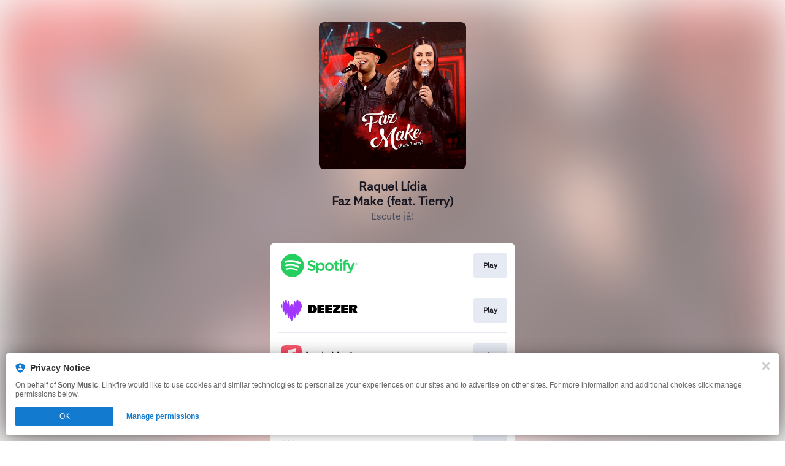

--- FILE ---
content_type: text/css
request_url: https://tags.srv.stackadapt.com/sa.css
body_size: -11
content:
:root {
    --sa-uid: '0-9859cfcd-d6ae-5da1-6c20-b018ba0a3d83';
}